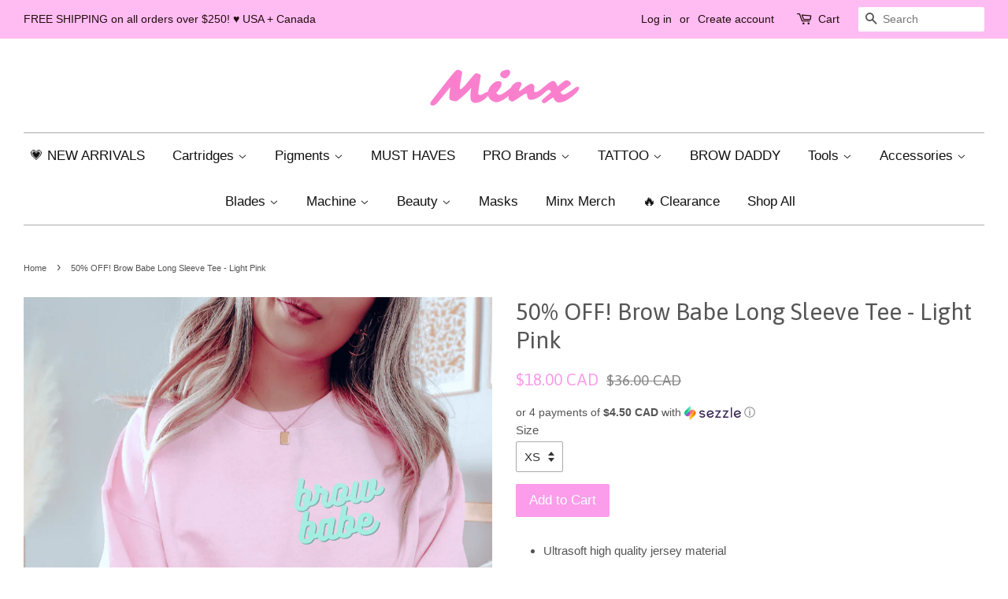

--- FILE ---
content_type: text/css
request_url: https://www.minxbrows.com/cdn/shop/t/56/assets/bold-upsell-custom.css?v=150135899998303055901749613938
body_size: -591
content:
/*# sourceMappingURL=/cdn/shop/t/56/assets/bold-upsell-custom.css.map?v=150135899998303055901749613938 */
